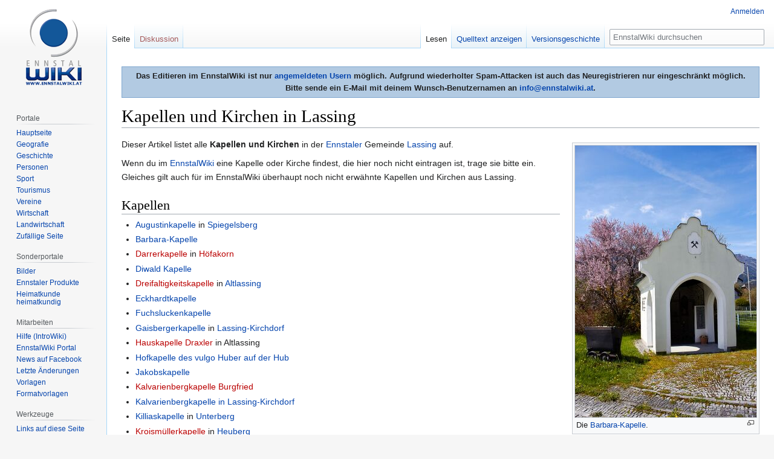

--- FILE ---
content_type: text/html; charset=UTF-8
request_url: https://www.ennstalwiki.at/wiki/index.php/Kapellen_und_Kirchen_in_Lassing
body_size: 8213
content:

<!DOCTYPE html>
<html class="client-nojs" lang="de" dir="ltr">
<head>
<meta charset="UTF-8"/>
<title>Kapellen und Kirchen in Lassing – EnnstalWiki</title>
<script>document.documentElement.className="client-js";RLCONF={"wgBreakFrames":!1,"wgSeparatorTransformTable":[",\t.",".\t,"],"wgDigitTransformTable":["",""],"wgDefaultDateFormat":"dmy","wgMonthNames":["","Januar","Februar","März","April","Mai","Juni","Juli","August","September","Oktober","November","Dezember"],"wgRequestId":"aXIT0imyjQXO_IiJ5R5eZgAAADg","wgCSPNonce":!1,"wgCanonicalNamespace":"","wgCanonicalSpecialPageName":!1,"wgNamespaceNumber":0,"wgPageName":"Kapellen_und_Kirchen_in_Lassing","wgTitle":"Kapellen und Kirchen in Lassing","wgCurRevisionId":358787,"wgRevisionId":358787,"wgArticleId":72777,"wgIsArticle":!0,"wgIsRedirect":!1,"wgAction":"view","wgUserName":null,"wgUserGroups":["*"],"wgCategories":["Lassing","Kultur und Bildung","Religion","Katholische Kirche","Katholische Kirche (Bauwerk)","Kapelle"],"wgPageContentLanguage":"de","wgPageContentModel":"wikitext","wgRelevantPageName":"Kapellen_und_Kirchen_in_Lassing","wgRelevantArticleId":72777,"wgIsProbablyEditable":
!1,"wgRelevantPageIsProbablyEditable":!1,"wgRestrictionEdit":[],"wgRestrictionMove":[],"wgMFDisplayWikibaseDescriptions":{"search":!1,"nearby":!1,"watchlist":!1,"tagline":!1},"wgPopupsReferencePreviews":!0,"wgPopupsConflictsWithNavPopupGadget":!1};RLSTATE={"site.styles":"ready","noscript":"ready","user.styles":"ready","user":"ready","user.options":"loading","skins.vector.styles.legacy":"ready"};RLPAGEMODULES=["site","mediawiki.page.startup","mediawiki.page.ready","skins.vector.legacy.js","ext.popups"];</script>
<script>(RLQ=window.RLQ||[]).push(function(){mw.loader.implement("user.options@1hzgi",function($,jQuery,require,module){/*@nomin*/mw.user.tokens.set({"patrolToken":"+\\","watchToken":"+\\","csrfToken":"+\\"});mw.user.options.set({"variant":"de"});
});});</script>
<link rel="stylesheet" href="/wiki/load.php?lang=de&amp;modules=skins.vector.styles.legacy&amp;only=styles&amp;skin=vector"/>
<script async="" src="/wiki/load.php?lang=de&amp;modules=startup&amp;only=scripts&amp;raw=1&amp;skin=vector"></script>
<meta name="ResourceLoaderDynamicStyles" content=""/>
<link rel="stylesheet" href="/wiki/load.php?lang=de&amp;modules=site.styles&amp;only=styles&amp;skin=vector"/>
<meta name="generator" content="MediaWiki 1.35.7"/>
<meta property="og:image" content="https://www.ennstalwiki.at/wiki/images/thumb/5/55/Barbara-kapelle_Lassing-0021-2023-05-04.jpg/1200px-Barbara-kapelle_Lassing-0021-2023-05-04.jpg"/>
<link rel="apple-touch-icon" href="/wiki/apple-touch-icon.png"/>
<link rel="shortcut icon" href="/wiki/favicon.ico"/>
<link rel="search" type="application/opensearchdescription+xml" href="/wiki/opensearch_desc.php" title="EnnstalWiki (de)"/>
<link rel="EditURI" type="application/rsd+xml" href="https://www.ennstalwiki.at/wiki/api.php?action=rsd"/>
<link rel="license" href="http://creativecommons.org/licenses/by-nc-sa/3.0/at"/>
<link rel="alternate" type="application/atom+xml" title="Atom-Feed für „EnnstalWiki“" href="/wiki/index.php?title=Spezial:Letzte_%C3%84nderungen&amp;feed=atom"/>
<!-- Google tag (gtag.js) -->
<script async src="https://www.googletagmanager.com/gtag/js?id=G-061007X8YF"></script>
<script>
  window.dataLayer = window.dataLayer || [];
  function gtag(){dataLayer.push(arguments);}
  gtag('js', new Date());

  gtag('config', 'G-061007X8YF');
</script> 
<!--[if lt IE 9]><script src="/wiki/resources/lib/html5shiv/html5shiv.js"></script><![endif]-->
</head>
<body class="mediawiki ltr sitedir-ltr capitalize-all-nouns mw-hide-empty-elt ns-0 ns-subject page-Kapellen_und_Kirchen_in_Lassing rootpage-Kapellen_und_Kirchen_in_Lassing skin-vector action-view skin-vector-legacy minerva--history-page-action-enabled">
<div id="mw-page-base" class="noprint"></div>
<div id="mw-head-base" class="noprint"></div>
<div id="content" class="mw-body" role="main">
	<a id="top"></a>
	<div id="siteNotice" class="mw-body-content"><div id="mw-dismissablenotice-anonplace"></div><script>(function(){var node=document.getElementById("mw-dismissablenotice-anonplace");if(node){node.outerHTML="\u003Cdiv id=\"localNotice\" lang=\"de\" dir=\"ltr\"\u003E\u003Cdiv align=\"center\" style=\"border: 1px solid #7FA7CF;padding:5px;background-color:#b2cae2;margin-bottom:10px; margin-top:10px;font-weight:bold; text-align:center\"\u003EDas Editieren im EnnstalWiki ist nur \u003Ca href=\"/wiki/index.php/Spezial:Anmelden\" title=\"Spezial:Anmelden\"\u003Eangemeldeten Usern\u003C/a\u003E möglich. Aufgrund wiederholter Spam-Attacken ist auch das Neuregistrieren nur eingeschränkt möglich. \u003Cbr /\u003EBitte sende ein E-Mail mit deinem Wunsch-Benutzernamen an \u003Ca rel=\"nofollow\" class=\"external text\" href=\"mailto:info@ennstalwiki.at\"\u003Einfo@ennstalwiki.at\u003C/a\u003E.\u003C/div\u003E\u003C/div\u003E";}}());</script></div>
	<div class="mw-indicators mw-body-content">
	</div>
	<h1 id="firstHeading" class="firstHeading" lang="de">Kapellen und Kirchen in Lassing</h1>
	<div id="bodyContent" class="mw-body-content">
		<div id="siteSub" class="noprint">Aus EnnstalWiki</div>
		<div id="contentSub"></div>
		<div id="contentSub2"></div>
		
		<div id="jump-to-nav"></div>
		<a class="mw-jump-link" href="#mw-head">Zur Navigation springen</a>
		<a class="mw-jump-link" href="#searchInput">Zur Suche springen</a>
		<div id="mw-content-text" lang="de" dir="ltr" class="mw-content-ltr"><div class="mw-parser-output"><div class="thumb tright"><div class="thumbinner" style="width:302px;"><a href="/wiki/index.php/Datei:Barbara-kapelle_Lassing-0021-2023-05-04.jpg" class="image"><img alt="" src="/wiki/images/thumb/5/55/Barbara-kapelle_Lassing-0021-2023-05-04.jpg/300px-Barbara-kapelle_Lassing-0021-2023-05-04.jpg" decoding="async" width="300" height="450" class="thumbimage" srcset="/wiki/images/thumb/5/55/Barbara-kapelle_Lassing-0021-2023-05-04.jpg/450px-Barbara-kapelle_Lassing-0021-2023-05-04.jpg 1.5x, /wiki/images/thumb/5/55/Barbara-kapelle_Lassing-0021-2023-05-04.jpg/600px-Barbara-kapelle_Lassing-0021-2023-05-04.jpg 2x" /></a>  <div class="thumbcaption"><div class="magnify"><a href="/wiki/index.php/Datei:Barbara-kapelle_Lassing-0021-2023-05-04.jpg" class="internal" title="vergrößern"></a></div>Die <a href="/wiki/index.php/Barbara-Kapelle" title="Barbara-Kapelle">Barbara-Kapelle</a>.</div></div></div>
<p>Dieser Artikel listet alle <b>Kapellen und Kirchen</b> in der <a href="/wiki/index.php/Ennstal" title="Ennstal">Ennstaler</a> Gemeinde <a href="/wiki/index.php/Lassing" title="Lassing">Lassing</a> auf.
</p><p>Wenn du im <a href="/wiki/index.php/EnnstalWiki" title="EnnstalWiki">EnnstalWiki</a> eine Kapelle oder Kirche findest, die hier noch nicht eintragen ist, trage sie bitte ein. Gleiches gilt auch für im EnnstalWiki überhaupt noch nicht erwähnte Kapellen und Kirchen aus Lassing.
</p>
<h2><span class="mw-headline" id="Kapellen">Kapellen</span></h2>
<ul><li><a href="/wiki/index.php/Augustinkapelle" title="Augustinkapelle">Augustinkapelle</a> in <a href="/wiki/index.php/Spiegelsberg_(Lassing)" title="Spiegelsberg (Lassing)">Spiegelsberg</a></li>
<li><a href="/wiki/index.php/Barbara-Kapelle" title="Barbara-Kapelle">Barbara-Kapelle</a></li>
<li><a href="/wiki/index.php?title=Darrerkapelle&amp;action=edit&amp;redlink=1" class="new" title="Darrerkapelle (Seite nicht vorhanden)">Darrerkapelle</a> in <a href="/wiki/index.php?title=H%C3%B6fakorn_(Lassing)&amp;action=edit&amp;redlink=1" class="new" title="Höfakorn (Lassing) (Seite nicht vorhanden)">Höfakorn</a></li>
<li><a href="/wiki/index.php/Diwald_Kapelle" title="Diwald Kapelle">Diwald Kapelle</a></li>
<li><a href="/wiki/index.php?title=Dreifaltigkeitskapelle&amp;action=edit&amp;redlink=1" class="new" title="Dreifaltigkeitskapelle (Seite nicht vorhanden)">Dreifaltigkeitskapelle</a> in <a href="/wiki/index.php/Altlassing" class="mw-redirect" title="Altlassing">Altlassing</a></li>
<li><a href="/wiki/index.php/Eckhardtkapelle" title="Eckhardtkapelle">Eckhardtkapelle</a></li>
<li><a href="/wiki/index.php/Fuchsluckenkapelle" class="mw-redirect" title="Fuchsluckenkapelle">Fuchsluckenkapelle</a></li>
<li><a href="/wiki/index.php/Gaisbergerkapelle" title="Gaisbergerkapelle">Gaisbergerkapelle</a> in <a href="/wiki/index.php/Lassing-Kirchdorf" title="Lassing-Kirchdorf">Lassing-Kirchdorf</a></li>
<li><a href="/wiki/index.php?title=Hauskapelle_Draxler&amp;action=edit&amp;redlink=1" class="new" title="Hauskapelle Draxler (Seite nicht vorhanden)">Hauskapelle Draxler</a> in Altlassing</li>
<li><a href="/wiki/index.php/Hofkapelle_des_vulgo_Huber_auf_der_Hub" class="mw-redirect" title="Hofkapelle des vulgo Huber auf der Hub">Hofkapelle des vulgo Huber auf der Hub</a></li>
<li><a href="/wiki/index.php/Jakobskapelle" title="Jakobskapelle">Jakobskapelle</a></li>
<li><a href="/wiki/index.php?title=Kalvarienbergkapelle_Burgfried&amp;action=edit&amp;redlink=1" class="new" title="Kalvarienbergkapelle Burgfried (Seite nicht vorhanden)">Kalvarienbergkapelle Burgfried</a></li>
<li><a href="/wiki/index.php/Kalvarienbergkapelle_in_Lassing-Kirchdorf" title="Kalvarienbergkapelle in Lassing-Kirchdorf">Kalvarienbergkapelle in Lassing-Kirchdorf</a></li>
<li><a href="/wiki/index.php/Killiaskapelle" title="Killiaskapelle">Killiaskapelle</a> in <a href="/wiki/index.php/Unterberg_(Lassing)" title="Unterberg (Lassing)">Unterberg</a></li>
<li><a href="/wiki/index.php?title=Kroism%C3%BCllerkapelle&amp;action=edit&amp;redlink=1" class="new" title="Kroismüllerkapelle (Seite nicht vorhanden)">Kroismüllerkapelle</a> in <a href="/wiki/index.php/Heuberg_(Lassing)" title="Heuberg (Lassing)">Heuberg</a></li>
<li><a href="/wiki/index.php/Magnesitkapelle" title="Magnesitkapelle">Magnesitkapelle</a>, früher Hauswaldmüllerkapelle</li>
<li><a href="/wiki/index.php?title=Moikkapelle&amp;action=edit&amp;redlink=1" class="new" title="Moikkapelle (Seite nicht vorhanden)">Moikkapelle</a>, Jagerkapelle in <a href="/wiki/index.php/D%C3%B6llach_(Lassing)" title="Döllach (Lassing)">Döllach</a></li>
<li><a href="/wiki/index.php/M%C3%B6rtlkapelle" title="Mörtlkapelle">Mörtlkapelle</a> in Lassing-Kirchdorf</li>
<li><a href="/wiki/index.php/Nichtlkapelle" title="Nichtlkapelle">Nichtlkapelle</a></li>
<li><a href="/wiki/index.php/Niklhuberkapelle" title="Niklhuberkapelle">Niklhuberkapelle</a> in <a href="/wiki/index.php/Schattenberg_(Lassing)" title="Schattenberg (Lassing)">Schattenberg</a></li>
<li><a href="/wiki/index.php/Pemserkapelle" title="Pemserkapelle">Pemserkapelle</a> in <a href="/wiki/index.php/Gatschling_(Lassing)" title="Gatschling (Lassing)">Gatschling</a></li>
<li><a href="/wiki/index.php?title=Ramlkapelle&amp;action=edit&amp;redlink=1" class="new" title="Ramlkapelle (Seite nicht vorhanden)">Ramlkapelle</a> in <a href="/wiki/index.php/Wieden_(Lassing)" title="Wieden (Lassing)">Wieden</a></li>
<li><a href="/wiki/index.php/Schwaigbergerkapelle" title="Schwaigbergerkapelle">Schwaigbergerkapelle</a> auf dem <a href="/wiki/index.php/Lassinger_Mitterberg" title="Lassinger Mitterberg">Lassinger Mitterberg</a></li>
<li><a href="/wiki/index.php/Stockerkapelle" title="Stockerkapelle">Stockerkapelle</a></li>
<li><a href="/wiki/index.php/Zweibrotkapelle" title="Zweibrotkapelle">Zweibrotkapelle</a> in <a href="/wiki/index.php/Fuchslucken_(Lassing)" title="Fuchslucken (Lassing)">Fuchslucken</a></li></ul>
<h2><span class="mw-headline" id="Kirchen">Kirchen</span></h2>
<ul><li><a href="/wiki/index.php/Katholische_Pfarrkirche_zum_hl._Jakobus_der_%C3%84ltere" title="Katholische Pfarrkirche zum hl. Jakobus der Ältere">Katholische Pfarrkirche zum hl. Jakobus der Ältere</a></li></ul>
<h2><span class="mw-headline" id="Quelle">Quelle</span></h2>
<ul><li>EnnstalWiki-Einträge</li></ul>
<div class="blueboxcenterheader" style="font: 12px verdana"><b>Kapellen und Kirchen im Bezirk Liezen</b></div>
<div class="blueboxcenter" style="font: 12px verdana;padding-bottom:0.2em;margin-bottom:1em;">
<p><a href="/wiki/index.php/Kapellen_und_Kirchen_in_Admont" title="Kapellen und Kirchen in Admont">Admont</a>&#160;·&#160;<a href="/wiki/index.php/Kapellen_und_Kirchen_in_Aich" title="Kapellen und Kirchen in Aich">Aich</a>&#160;·&#160;<a href="/wiki/index.php/Kapellen_und_Kirchen_in_Aigen_im_Ennstal" title="Kapellen und Kirchen in Aigen im Ennstal">Aigen im Ennstal</a>&#160;·&#160;<a href="/wiki/index.php/Kapellen_und_Kirchen_in_Altaussee" title="Kapellen und Kirchen in Altaussee">Altaussee</a>&#160;·&#160;<a href="/wiki/index.php/Kapellen_und_Kirchen_in_Altenmarkt_bei_Sankt_Gallen" title="Kapellen und Kirchen in Altenmarkt bei Sankt Gallen">Altenmarkt bei Sankt Gallen</a>&#160;·&#160;<a href="/wiki/index.php/Kapellen_und_Kirchen_in_Ardning" title="Kapellen und Kirchen in Ardning">Ardning</a>&#160;·&#160;<a href="/wiki/index.php/Kapellen_und_Kirchen_in_Bad_Aussee" title="Kapellen und Kirchen in Bad Aussee">Bad Aussee</a>&#160;·&#160;<a href="/wiki/index.php/Kapellen_und_Kirchen_in_Bad_Mitterndorf" title="Kapellen und Kirchen in Bad Mitterndorf">Bad Mitterndorf</a>&#160;·&#160;<a href="/wiki/index.php/Kapellen_und_Kirchen_in_Gaishorn_am_See" title="Kapellen und Kirchen in Gaishorn am See">Gaishorn am See</a>&#160;·&#160;<a href="/wiki/index.php/Kapellen_und_Kirchen_in_Gr%C3%B6bming" title="Kapellen und Kirchen in Gröbming">Gröbming</a>&#160;·&#160;<a href="/wiki/index.php/Kapellen_und_Kirchen_in_Grundlsee" title="Kapellen und Kirchen in Grundlsee">Grundlsee</a>&#160;·&#160;<a href="/wiki/index.php/Kapellen_und_Kirchen_in_Haus" title="Kapellen und Kirchen in Haus">Haus</a>&#160;·&#160;<a href="/wiki/index.php/Kapellen_und_Kirchen_in_Irdning-Donnersbachtal" title="Kapellen und Kirchen in Irdning-Donnersbachtal">Irdning-Donnersbachtal</a>&#160;·&#160;<a href="/wiki/index.php/Kapellen_und_Kirchen_in_Landl" title="Kapellen und Kirchen in Landl">Landl</a>&#160;·&#160;<a class="mw-selflink selflink">Lassing</a>&#160;·&#160;<a href="/wiki/index.php/Kapellen_und_Kirchen_in_Liezen" title="Kapellen und Kirchen in Liezen">Liezen</a>&#160;·&#160;<a href="/wiki/index.php/Kapellen_und_Kirchen_in_Michaelerberg-Pruggern" title="Kapellen und Kirchen in Michaelerberg-Pruggern">Michaelerberg-Pruggern</a>&#160;·&#160;<a href="/wiki/index.php/Kapellen_und_Kirchen_in_Mitterberg-Sankt_Martin" title="Kapellen und Kirchen in Mitterberg-Sankt Martin">Mitterberg-Sankt Martin</a>&#160;·&#160;<a href="/wiki/index.php/Kapellen_und_Kirchen_in_%C3%96blarn" title="Kapellen und Kirchen in Öblarn">Öblarn</a>&#160;·&#160;<a href="/wiki/index.php/Kapellen_und_Kirchen_in_Ramsau_am_Dachstein" title="Kapellen und Kirchen in Ramsau am Dachstein">Ramsau am Dachstein</a>&#160;·&#160;<a href="/wiki/index.php/Kapellen_und_Kirchen_in_Rottenmann" title="Kapellen und Kirchen in Rottenmann">Rottenmann</a>&#160;·&#160;<a href="/wiki/index.php/Kapellen_und_Kirchen_in_Sankt_Gallen" title="Kapellen und Kirchen in Sankt Gallen">Sankt Gallen</a>&#160;·&#160;<a href="/wiki/index.php/Kapellen_und_Kirchen_in_Schladming" title="Kapellen und Kirchen in Schladming">Schladming</a>&#160;·&#160;<a href="/wiki/index.php/Kapellen_und_Kirchen_in_Selzthal" title="Kapellen und Kirchen in Selzthal">Selzthal</a>&#160;·&#160;<a href="/wiki/index.php/Kapellen_und_Kirchen_in_S%C3%B6lk" title="Kapellen und Kirchen in Sölk">Sölk</a>&#160;·&#160;<a href="/wiki/index.php/Kapellen_und_Kirchen_in_Stainach-P%C3%BCrgg" title="Kapellen und Kirchen in Stainach-Pürgg">Stainach-Pürgg</a>&#160;·&#160;<a href="/wiki/index.php/Kapellen_und_Kirchen_in_Trieben" title="Kapellen und Kirchen in Trieben">Trieben</a>&#160;·&#160;<a href="/wiki/index.php/Kapellen_und_Kirchen_in_Wildalpen" title="Kapellen und Kirchen in Wildalpen">Wildalpen</a>&#160;·&#160;<a href="/wiki/index.php/Kapellen_und_Kirchen_in_W%C3%B6rschach" title="Kapellen und Kirchen in Wörschach">Wörschach</a>
</p><p><b>In <a href="/wiki/index.php/Gemeindestrukturreform" class="mw-redirect" title="Gemeindestrukturreform">ehemaligen</a> Gemeinden, seit 2015 eingemeindet in oben genannten Gemeinden:</b>
</p><p>&#160;<a href="/wiki/index.php/Kapellen_und_Kirchen_in_Donnersbach" title="Kapellen und Kirchen in Donnersbach">Donnersbach</a>&#160;·&#160;<a href="/wiki/index.php/Kapellen_und_Kirchen_in_Donnersbachwald" title="Kapellen und Kirchen in Donnersbachwald">Donnersbachwald</a>&#160;·&#160;<a href="/wiki/index.php/Kapellen_und_Kirchen_in_Gams_bei_Hieflau" title="Kapellen und Kirchen in Gams bei Hieflau">Gams bei Hieflau</a>&#160;·&#160;<a href="/wiki/index.php/Kapellen_und_Kirchen_in_G%C3%B6ssenberg" title="Kapellen und Kirchen in Gössenberg">Gössenberg</a>&#160;·&#160;<a href="/wiki/index.php/Kapellen_und_Kirchen_in_Gro%C3%9Fs%C3%B6lk" title="Kapellen und Kirchen in Großsölk">Großsölk</a>&#160;·&#160;<a href="/wiki/index.php/Kapellen_und_Kirchen_in_Hall" title="Kapellen und Kirchen in Hall">Hall</a>&#160;·&#160;<a href="/wiki/index.php/Kapellen_und_Kirchen_in_Hieflau" title="Kapellen und Kirchen in Hieflau">Hieflau</a>&#160;·&#160;<a href="/wiki/index.php/Kapellen_und_Kirchen_in_Irdning" title="Kapellen und Kirchen in Irdning">Irdning</a>&#160;·&#160;<a href="/wiki/index.php/Kapellen_und_Kirchen_in_Johnsbach" title="Kapellen und Kirchen in Johnsbach">Johnsbach</a>&#160;·&#160;<a href="/wiki/index.php/Kapellen_und_Kirchen_in_Kleins%C3%B6lk" title="Kapellen und Kirchen in Kleinsölk">Kleinsölk</a>&#160;·&#160;<a href="/wiki/index.php/Kapellen_und_Kirchen_in_Michaelerberg" title="Kapellen und Kirchen in Michaelerberg">Michaelerberg</a>&#160;·&#160;<a href="/wiki/index.php/Kapellen_und_Kirchen_in_Mitterberg" title="Kapellen und Kirchen in Mitterberg">Mitterberg</a>&#160;·&#160;<a href="/wiki/index.php/Kapellen_und_Kirchen_in_Nieder%C3%B6blarn" title="Kapellen und Kirchen in Niederöblarn">Niederöblarn</a>&#160;·&#160;<a href="/wiki/index.php/Kapellen_und_Kirchen_in_Oppenberg" title="Kapellen und Kirchen in Oppenberg">Oppenberg</a>&#160;·&#160;<a href="/wiki/index.php/Kapellen_und_Kirchen_in_Palfau" title="Kapellen und Kirchen in Palfau">Palfau</a>&#160;·&#160;<a href="/wiki/index.php/Kapellen_und_Kirchen_in_Pichl-Kainisch" title="Kapellen und Kirchen in Pichl-Kainisch">Pichl-Kainisch</a>&#160;·&#160;<a href="/wiki/index.php/Kapellen_und_Kirchen_in_Pichl-Preunegg" title="Kapellen und Kirchen in Pichl-Preunegg">Pichl-Preunegg</a>&#160;·&#160;<a href="/wiki/index.php/Kapellen_und_Kirchen_in_Pruggern" title="Kapellen und Kirchen in Pruggern">Pruggern</a>&#160;·&#160;<a href="/wiki/index.php/Kapellen_und_Kirchen_in_P%C3%BCrgg-Trautenfels" title="Kapellen und Kirchen in Pürgg-Trautenfels">Pürgg-Trautenfels</a>&#160;·&#160;<a href="/wiki/index.php/Kapellen_und_Kirchen_in_Rohrmoos-Untertal" title="Kapellen und Kirchen in Rohrmoos-Untertal">Rohrmoos-Untertal</a>&#160;·&#160;<a href="/wiki/index.php/Kapellen_und_Kirchen_in_St._Martin_am_Grimming" title="Kapellen und Kirchen in St. Martin am Grimming">St. Martin am Grimming</a>&#160;·&#160;<a href="/wiki/index.php/Kapellen_und_Kirchen_in_St._Nikolai_im_S%C3%B6lktal" title="Kapellen und Kirchen in St. Nikolai im Sölktal">St. Nikolai im Sölktal</a>&#160;·&#160;<a href="/wiki/index.php/Kapellen_und_Kirchen_in_Stainach" title="Kapellen und Kirchen in Stainach">Stainach</a>&#160;·&#160;<a href="/wiki/index.php/Kapellen_und_Kirchen_in_Tauplitz" title="Kapellen und Kirchen in Tauplitz">Tauplitz</a>&#160;·&#160;<a href="/wiki/index.php/Kapellen_und_Kirchen_in_Treglwang" title="Kapellen und Kirchen in Treglwang">Treglwang</a>&#160;·&#160;<a href="/wiki/index.php/Kapellen_und_Kirchen_in_Wei%C3%9Fenbach_an_der_Enns" title="Kapellen und Kirchen in Weißenbach an der Enns">Weißenbach an der Enns</a>&#160;·&#160;<a href="/wiki/index.php/Kapellen_und_Kirchen_in_Wei%C3%9Fenbach_bei_Liezen" title="Kapellen und Kirchen in Weißenbach bei Liezen">Weißenbach bei Liezen</a>&#160;·&#160;<a href="/wiki/index.php/Kapellen_und_Kirchen_in_Weng_im_Ges%C3%A4use" title="Kapellen und Kirchen in Weng im Gesäuse">Weng im Gesäuse</a>
</p></div>
<!-- 
NewPP limit report
Cached time: 20260122121058
Cache expiry: 86400
Dynamic content: false
Complications: []
CPU time usage: 0.066 seconds
Real time usage: 0.072 seconds
Preprocessor visited node count: 54/1000000
Post‐expand include size: 4113/2097152 bytes
Template argument size: 0/2097152 bytes
Highest expansion depth: 2/40
Expensive parser function count: 0/100
Unstrip recursion depth: 0/20
Unstrip post‐expand size: 0/5000000 bytes
-->
<!--
Transclusion expansion time report (%,ms,calls,template)
100.00%    5.263      1 Vorlage:Kapellen_und_Kirchen_im_Bezirk_Liezen
100.00%    5.263      1 -total
-->

<!-- Saved in parser cache with key u102400db1:pcache:idhash:72777-0!canonical and timestamp 20260122121058 and revision id 358787
 -->
</div></div><div class="printfooter">Abgerufen von „<a dir="ltr" href="https://www.ennstalwiki.at/wiki/index.php?title=Kapellen_und_Kirchen_in_Lassing&amp;oldid=358787">https://www.ennstalwiki.at/wiki/index.php?title=Kapellen_und_Kirchen_in_Lassing&amp;oldid=358787</a>“</div>
		<div id="catlinks" class="catlinks" data-mw="interface"><div id="mw-normal-catlinks" class="mw-normal-catlinks"><a href="/wiki/index.php/Spezial:Kategorien" title="Spezial:Kategorien">Kategorien</a>: <ul><li><a href="/wiki/index.php/Kategorie:Lassing" title="Kategorie:Lassing">Lassing</a></li><li><a href="/wiki/index.php/Kategorie:Kultur_und_Bildung" title="Kategorie:Kultur und Bildung">Kultur und Bildung</a></li><li><a href="/wiki/index.php/Kategorie:Religion" title="Kategorie:Religion">Religion</a></li><li><a href="/wiki/index.php/Kategorie:Katholische_Kirche" title="Kategorie:Katholische Kirche">Katholische Kirche</a></li><li><a href="/wiki/index.php/Kategorie:Katholische_Kirche_(Bauwerk)" title="Kategorie:Katholische Kirche (Bauwerk)">Katholische Kirche (Bauwerk)</a></li><li><a href="/wiki/index.php/Kategorie:Kapelle" title="Kategorie:Kapelle">Kapelle</a></li></ul></div></div>
	</div>
</div>

<div id="mw-navigation">
	<h2>Navigationsmenü</h2>
	<div id="mw-head">
		<!-- Please do not use role attribute as CSS selector, it is deprecated. -->
<nav id="p-personal" class="vector-menu" aria-labelledby="p-personal-label" role="navigation" 
	 >
	<h3 id="p-personal-label">
		<span>Meine Werkzeuge</span>
	</h3>
	<!-- Please do not use the .body class, it is deprecated. -->
	<div class="body vector-menu-content">
		<!-- Please do not use the .menu class, it is deprecated. -->
		<ul class="vector-menu-content-list"><li id="pt-login"><a href="/wiki/index.php?title=Spezial:Anmelden&amp;returnto=Kapellen+und+Kirchen+in+Lassing" title="Sich anzumelden wird gerne gesehen, ist jedoch nicht zwingend erforderlich. [o]" accesskey="o">Anmelden</a></li></ul>
		
	</div>
</nav>


		<div id="left-navigation">
			<!-- Please do not use role attribute as CSS selector, it is deprecated. -->
<nav id="p-namespaces" class="vector-menu vector-menu-tabs vectorTabs" aria-labelledby="p-namespaces-label" role="navigation" 
	 >
	<h3 id="p-namespaces-label">
		<span>Namensräume</span>
	</h3>
	<!-- Please do not use the .body class, it is deprecated. -->
	<div class="body vector-menu-content">
		<!-- Please do not use the .menu class, it is deprecated. -->
		<ul class="vector-menu-content-list"><li id="ca-nstab-main" class="selected"><a href="/wiki/index.php/Kapellen_und_Kirchen_in_Lassing" title="Seiteninhalt anzeigen [c]" accesskey="c">Seite</a></li><li id="ca-talk" class="new"><a href="/wiki/index.php?title=Diskussion:Kapellen_und_Kirchen_in_Lassing&amp;action=edit&amp;redlink=1" rel="discussion" title="Diskussion zum Seiteninhalt (Seite nicht vorhanden) [t]" accesskey="t">Diskussion</a></li></ul>
		
	</div>
</nav>


			<!-- Please do not use role attribute as CSS selector, it is deprecated. -->
<nav id="p-variants" class="vector-menu-empty emptyPortlet vector-menu vector-menu-dropdown vectorMenu" aria-labelledby="p-variants-label" role="navigation" 
	 >
	<input type="checkbox" class="vector-menu-checkbox vectorMenuCheckbox" aria-labelledby="p-variants-label" />
	<h3 id="p-variants-label">
		<span>Varianten</span>
	</h3>
	<!-- Please do not use the .body class, it is deprecated. -->
	<div class="body vector-menu-content">
		<!-- Please do not use the .menu class, it is deprecated. -->
		<ul class="menu vector-menu-content-list"></ul>
		
	</div>
</nav>


		</div>
		<div id="right-navigation">
			<!-- Please do not use role attribute as CSS selector, it is deprecated. -->
<nav id="p-views" class="vector-menu vector-menu-tabs vectorTabs" aria-labelledby="p-views-label" role="navigation" 
	 >
	<h3 id="p-views-label">
		<span>Ansichten</span>
	</h3>
	<!-- Please do not use the .body class, it is deprecated. -->
	<div class="body vector-menu-content">
		<!-- Please do not use the .menu class, it is deprecated. -->
		<ul class="vector-menu-content-list"><li id="ca-view" class="collapsible selected"><a href="/wiki/index.php/Kapellen_und_Kirchen_in_Lassing">Lesen</a></li><li id="ca-viewsource" class="collapsible"><a href="/wiki/index.php?title=Kapellen_und_Kirchen_in_Lassing&amp;action=edit" title="Diese Seite ist geschützt. Ihr Quelltext kann dennoch angesehen und kopiert werden. [e]" accesskey="e">Quelltext anzeigen</a></li><li id="ca-history" class="collapsible"><a href="/wiki/index.php?title=Kapellen_und_Kirchen_in_Lassing&amp;action=history" title="Frühere Versionen dieser Seite [h]" accesskey="h">Versionsgeschichte</a></li></ul>
		
	</div>
</nav>


			<!-- Please do not use role attribute as CSS selector, it is deprecated. -->
<nav id="p-cactions" class="vector-menu-empty emptyPortlet vector-menu vector-menu-dropdown vectorMenu" aria-labelledby="p-cactions-label" role="navigation" 
	 >
	<input type="checkbox" class="vector-menu-checkbox vectorMenuCheckbox" aria-labelledby="p-cactions-label" />
	<h3 id="p-cactions-label">
		<span>Mehr</span>
	</h3>
	<!-- Please do not use the .body class, it is deprecated. -->
	<div class="body vector-menu-content">
		<!-- Please do not use the .menu class, it is deprecated. -->
		<ul class="menu vector-menu-content-list"></ul>
		
	</div>
</nav>


			<div id="p-search" role="search">
	<h3 >
		<label for="searchInput">Suche</label>
	</h3>
	<form action="/wiki/index.php" id="searchform">
		<div id="simpleSearch">
			<input type="search" name="search" placeholder="EnnstalWiki durchsuchen" title="EnnstalWiki durchsuchen [f]" accesskey="f" id="searchInput"/>
			<input type="hidden" name="title" value="Spezial:Suche">
			<input type="submit" name="fulltext" value="Suchen" title="Suche nach Seiten, die diesen Text enthalten" id="mw-searchButton" class="searchButton mw-fallbackSearchButton"/>
			<input type="submit" name="go" value="Seite" title="Gehe direkt zu der Seite mit genau diesem Namen, falls sie vorhanden ist." id="searchButton" class="searchButton"/>
		</div>
	</form>
</div>

		</div>
	</div>
	
<div id="mw-panel">
	<div id="p-logo" role="banner">
		<a  title="Hauptseite" class="mw-wiki-logo" href="/wiki/index.php/Hauptseite"></a>
	</div>
	<!-- Please do not use role attribute as CSS selector, it is deprecated. -->
<nav id="p-Navigation" class="vector-menu-empty emptyPortlet vector-menu vector-menu-portal portal portal-first" aria-labelledby="p-Navigation-label" role="navigation" 
	 >
	<h3 id="p-Navigation-label">
		<span>Navigation</span>
	</h3>
	<!-- Please do not use the .body class, it is deprecated. -->
	<div class="body vector-menu-content">
		<!-- Please do not use the .menu class, it is deprecated. -->
		<ul class="vector-menu-content-list"></ul>
		
	</div>
</nav>


	<!-- Please do not use role attribute as CSS selector, it is deprecated. -->
<nav id="p-Portale" class="vector-menu vector-menu-portal portal" aria-labelledby="p-Portale-label" role="navigation" 
	 >
	<h3 id="p-Portale-label">
		<span>Portale</span>
	</h3>
	<!-- Please do not use the .body class, it is deprecated. -->
	<div class="body vector-menu-content">
		<!-- Please do not use the .menu class, it is deprecated. -->
		<ul class="vector-menu-content-list"><li id="n-mainpage"><a href="/wiki/index.php/Hauptseite" title="Hauptseite anzeigen [z]" accesskey="z">Hauptseite</a></li><li id="n-Geografie"><a href="/wiki/index.php/Portal:Geografie">Geografie</a></li><li id="n-Geschichte"><a href="/wiki/index.php/Portal:Geschichte">Geschichte</a></li><li id="n-Personen"><a href="/wiki/index.php/Portal:Personen">Personen</a></li><li id="n-Sport"><a href="/wiki/index.php/Portal:Sport">Sport</a></li><li id="n-Tourismus"><a href="/wiki/index.php/Portal:Tourismus">Tourismus</a></li><li id="n-Vereine"><a href="/wiki/index.php/Portal:Vereine">Vereine</a></li><li id="n-Wirtschaft"><a href="/wiki/index.php/Portal:Wirtschaft">Wirtschaft</a></li><li id="n-Landwirtschaft"><a href="/wiki/index.php/Portal:Landwirtschaft">Landwirtschaft</a></li><li id="n-randompage"><a href="/wiki/index.php/Spezial:Zuf%C3%A4llige_Seite" title="Zufällige Seite aufrufen [x]" accesskey="x">Zufällige Seite</a></li></ul>
		
	</div>
</nav>

<!-- Please do not use role attribute as CSS selector, it is deprecated. -->
<nav id="p-Sonderportale" class="vector-menu vector-menu-portal portal" aria-labelledby="p-Sonderportale-label" role="navigation" 
	 >
	<h3 id="p-Sonderportale-label">
		<span>Sonderportale</span>
	</h3>
	<!-- Please do not use the .body class, it is deprecated. -->
	<div class="body vector-menu-content">
		<!-- Please do not use the .menu class, it is deprecated. -->
		<ul class="vector-menu-content-list"><li id="n-Bilder"><a href="/wiki/index.php/Portal:Bilder_aus_dem_Bezirk_Liezen">Bilder</a></li><li id="n-Ennstaler-Produkte"><a href="/wiki/index.php/Portal:Ennstaler_Produkte">Ennstaler Produkte</a></li><li id="n-Heimatkunde-heimatkundig"><a href="/wiki/index.php/Portal:Heimatkunde_heimatkundig">Heimatkunde heimatkundig</a></li></ul>
		
	</div>
</nav>

<!-- Please do not use role attribute as CSS selector, it is deprecated. -->
<nav id="p-Mitarbeiten" class="vector-menu vector-menu-portal portal" aria-labelledby="p-Mitarbeiten-label" role="navigation" 
	 >
	<h3 id="p-Mitarbeiten-label">
		<span>Mitarbeiten</span>
	</h3>
	<!-- Please do not use the .body class, it is deprecated. -->
	<div class="body vector-menu-content">
		<!-- Please do not use the .menu class, it is deprecated. -->
		<ul class="vector-menu-content-list"><li id="n-Hilfe-.28IntroWiki.29"><a href="http://intro.salzburgwiki.at/wiki/index.php/Hilfe:Inhaltsverzeichnis">Hilfe (IntroWiki)</a></li><li id="n-EnnstalWiki-Portal"><a href="/wiki/index.php/EnnstalWiki:Gemeinschaftsportal">EnnstalWiki Portal</a></li><li id="n-News-auf-Facebook"><a href="https://www.facebook.com/ennstalwiki" rel="nofollow">News auf Facebook</a></li><li id="n-recentchanges"><a href="/wiki/index.php/Spezial:Letzte_%C3%84nderungen" title="Liste der letzten Änderungen in diesem Wiki [r]" accesskey="r">Letzte Änderungen</a></li><li id="n-Vorlagen"><a href="/wiki/index.php/Kategorie:Ennstalwiki_Vorlage">Vorlagen</a></li><li id="n-Formatvorlagen"><a href="/wiki/index.php/Kategorie:Ennstalwiki_Formatvorlage">Formatvorlagen</a></li></ul>
		
	</div>
</nav>

<!-- Please do not use role attribute as CSS selector, it is deprecated. -->
<nav id="p-tb" class="vector-menu vector-menu-portal portal" aria-labelledby="p-tb-label" role="navigation" 
	 >
	<h3 id="p-tb-label">
		<span>Werkzeuge</span>
	</h3>
	<!-- Please do not use the .body class, it is deprecated. -->
	<div class="body vector-menu-content">
		<!-- Please do not use the .menu class, it is deprecated. -->
		<ul class="vector-menu-content-list"><li id="t-whatlinkshere"><a href="/wiki/index.php/Spezial:Linkliste/Kapellen_und_Kirchen_in_Lassing" title="Liste aller Seiten, die hierher verlinken [j]" accesskey="j">Links auf diese Seite</a></li><li id="t-recentchangeslinked"><a href="/wiki/index.php/Spezial:%C3%84nderungen_an_verlinkten_Seiten/Kapellen_und_Kirchen_in_Lassing" rel="nofollow" title="Letzte Änderungen an Seiten, die von hier verlinkt sind [k]" accesskey="k">Änderungen an verlinkten Seiten</a></li><li id="t-specialpages"><a href="/wiki/index.php/Spezial:Spezialseiten" title="Liste aller Spezialseiten [q]" accesskey="q">Spezialseiten</a></li><li id="t-print"><a href="javascript:print();" rel="alternate" title="Druckansicht dieser Seite [p]" accesskey="p">Druckversion</a></li><li id="t-permalink"><a href="/wiki/index.php?title=Kapellen_und_Kirchen_in_Lassing&amp;oldid=358787" title="Dauerhafter Link zu dieser Seitenversion">Permanenter Link</a></li><li id="t-info"><a href="/wiki/index.php?title=Kapellen_und_Kirchen_in_Lassing&amp;action=info" title="Weitere Informationen über diese Seite">Seiten­informationen</a></li><li id="t-cite"><a href="/wiki/index.php?title=Spezial:Zitierhilfe&amp;page=Kapellen_und_Kirchen_in_Lassing&amp;id=358787&amp;wpFormIdentifier=titleform" title="Hinweise, wie diese Seite zitiert werden kann">Seite zitieren</a></li></ul>
		
	</div>
</nav>


	
</div>

</div>

<footer id="footer" class="mw-footer" role="contentinfo" >
	<ul id="footer-info" >
		<li id="footer-info-lastmod"> Diese Seite wurde zuletzt am 17. November 2025 um 18:47 Uhr bearbeitet.</li>
		<li id="footer-info-copyright">Der Inhalt ist verfügbar unter der Lizenz <a class="external" rel="nofollow" href="http://creativecommons.org/licenses/by-nc-sa/3.0/at">Creative Commons Some Rights Reserved Lizenz</a>, sofern nicht anders angegeben.</li>
	</ul>
	<ul id="footer-places" >
		<li id="footer-places-privacy"><a href="/wiki/index.php/EnnstalWiki:Datenschutz" class="mw-redirect" title="EnnstalWiki:Datenschutz">Datenschutzerklärung</a></li>
		<li id="footer-places-about"><a href="/wiki/index.php/EnnstalWiki:%C3%9Cber_EnnstalWiki" class="mw-redirect" title="EnnstalWiki:Über EnnstalWiki">Über EnnstalWiki</a></li>
		<li id="footer-places-disclaimer"><a href="/wiki/index.php/EnnstalWiki:Impressum" title="EnnstalWiki:Impressum">Impressum</a></li>
		<li id="footer-places-mobileview"><a href="https://www.ennstalwiki.at/wiki/index.php?title=Kapellen_und_Kirchen_in_Lassing&amp;mobileaction=toggle_view_mobile" class="noprint stopMobileRedirectToggle">Mobile Ansicht</a></li>
	</ul>
	<ul id="footer-icons" class="noprint">
		<li id="footer-copyrightico"><a href="http://creativecommons.org/licenses/by-nc-sa/3.0/at"><img src="/wiki/resources/assets/licenses/cc_somerights25.png" alt="Creative Commons Some Rights Reserved Lizenz" width="88" height="31" loading="lazy"/></a></li>
		<li id="footer-poweredbyico"><a href="https://www.mediawiki.org/"><img src="/wiki/resources/assets/poweredby_mediawiki_88x31.png" alt="Powered by MediaWiki" srcset="/wiki/resources/assets/poweredby_mediawiki_132x47.png 1.5x, /wiki/resources/assets/poweredby_mediawiki_176x62.png 2x" width="88" height="31" loading="lazy"/></a></li>
	</ul>
	<div style="clear: both;"></div>
</footer>



<script>(RLQ=window.RLQ||[]).push(function(){mw.config.set({"wgPageParseReport":{"limitreport":{"cputime":"0.066","walltime":"0.072","ppvisitednodes":{"value":54,"limit":1000000},"postexpandincludesize":{"value":4113,"limit":2097152},"templateargumentsize":{"value":0,"limit":2097152},"expansiondepth":{"value":2,"limit":40},"expensivefunctioncount":{"value":0,"limit":100},"unstrip-depth":{"value":0,"limit":20},"unstrip-size":{"value":0,"limit":5000000},"timingprofile":["100.00%    5.263      1 Vorlage:Kapellen_und_Kirchen_im_Bezirk_Liezen","100.00%    5.263      1 -total"]},"cachereport":{"timestamp":"20260122121058","ttl":86400,"transientcontent":false}}});mw.config.set({"wgBackendResponseTime":702});});</script></body></html>
